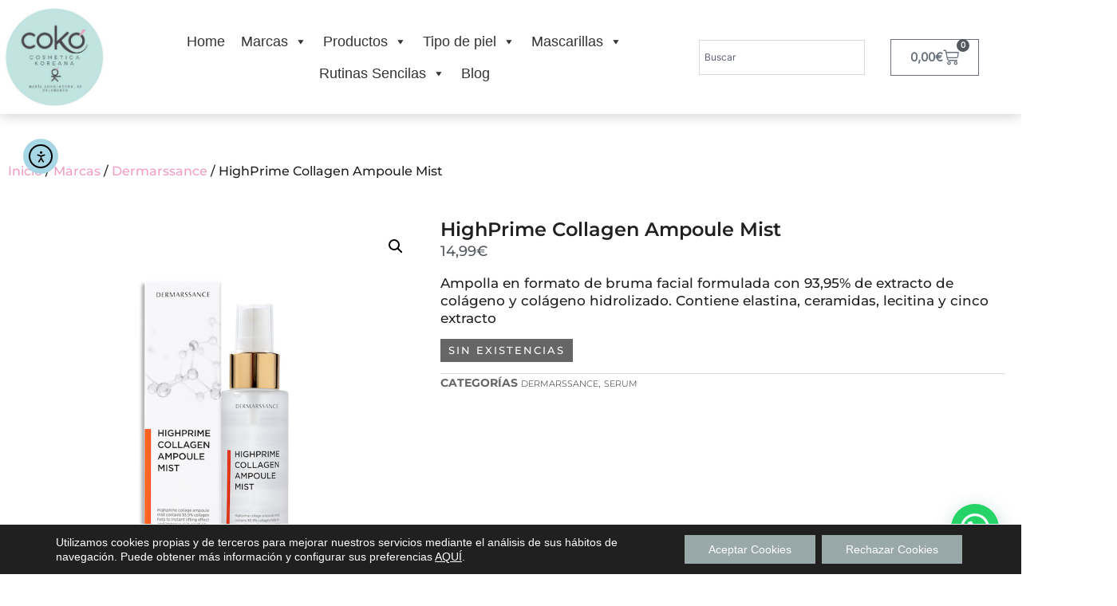

--- FILE ---
content_type: text/css; charset=UTF-8
request_url: https://cosmeticakoreana.es/wp-content/uploads/elementor/css/post-6713.css?ver=1768582849
body_size: 938
content:
.elementor-6713 .elementor-element.elementor-element-08cbe94{--display:flex;--flex-direction:row;--container-widget-width:calc( ( 1 - var( --container-widget-flex-grow ) ) * 100% );--container-widget-height:100%;--container-widget-flex-grow:1;--container-widget-align-self:stretch;--flex-wrap-mobile:wrap;--align-items:center;--gap:5px 5px;--row-gap:5px;--column-gap:5px;box-shadow:0px 0px 17px 0px rgba(0, 0, 0, 0.23);--margin-top:0px;--margin-bottom:0px;--margin-left:0px;--margin-right:0px;--padding-top:2px;--padding-bottom:2px;--padding-left:0px;--padding-right:0px;--z-index:999;}.elementor-6713 .elementor-element.elementor-element-08cbe94:not(.elementor-motion-effects-element-type-background), .elementor-6713 .elementor-element.elementor-element-08cbe94 > .elementor-motion-effects-container > .elementor-motion-effects-layer{background-color:var( --e-global-color-30389964 );}.elementor-6713 .elementor-element.elementor-element-3aa2df1{--display:flex;--padding-top:0px;--padding-bottom:0px;--padding-left:0px;--padding-right:0px;}.elementor-6713 .elementor-element.elementor-element-2a68057{padding:5px 0px 5px 0px;text-align:start;}.elementor-6713 .elementor-element.elementor-element-2a68057 img{width:83%;}.elementor-6713 .elementor-element.elementor-element-eb844f1{--display:flex;}.elementor-6713 .elementor-element.elementor-element-bb86bdd{--display:flex;--padding-top:0px;--padding-bottom:0px;--padding-left:0px;--padding-right:0px;}.elementor-6713 .elementor-element.elementor-element-0f6d46f{padding:0px 0px 0px 20px;}.elementor-6713 .elementor-element.elementor-element-0f6d46f .elementor-search-form__container{min-height:50px;}.elementor-6713 .elementor-element.elementor-element-0f6d46f .elementor-search-form__submit{min-width:50px;}body:not(.rtl) .elementor-6713 .elementor-element.elementor-element-0f6d46f .elementor-search-form__icon{padding-left:calc(50px / 3);}body.rtl .elementor-6713 .elementor-element.elementor-element-0f6d46f .elementor-search-form__icon{padding-right:calc(50px / 3);}.elementor-6713 .elementor-element.elementor-element-0f6d46f .elementor-search-form__input, .elementor-6713 .elementor-element.elementor-element-0f6d46f.elementor-search-form--button-type-text .elementor-search-form__submit{padding-left:calc(50px / 3);padding-right:calc(50px / 3);}.elementor-6713 .elementor-element.elementor-element-0f6d46f:not(.elementor-search-form--skin-full_screen) .elementor-search-form__container{border-radius:3px;}.elementor-6713 .elementor-element.elementor-element-0f6d46f.elementor-search-form--skin-full_screen input[type="search"].elementor-search-form__input{border-radius:3px;}.elementor-6713 .elementor-element.elementor-element-5c987e1{--display:flex;}.elementor-6713 .elementor-element.elementor-element-429613a{--main-alignment:right;--mini-cart-spacing:6px;--divider-style:solid;--subtotal-divider-style:solid;--elementor-remove-from-cart-button:none;--remove-from-cart-button:block;--toggle-icon-size:20px;--items-indicator-text-color:var( --e-global-color-30389964 );--items-indicator-background-color:var( --e-global-color-secondary );--cart-border-style:none;--cart-footer-layout:1fr;--products-max-height-sidecart:calc(100vh - 300px);--products-max-height-minicart:calc(100vh - 450px);--view-cart-button-text-color:var( --e-global-color-30389964 );--view-cart-button-background-color:var( --e-global-color-8fbf3c0 );--view-cart-button-hover-text-color:var( --e-global-color-8fbf3c0 );--view-cart-button-hover-background-color:var( --e-global-color-30389964 );--checkout-button-text-color:var( --e-global-color-30389964 );--checkout-button-background-color:var( --e-global-color-8fbf3c0 );--checkout-button-hover-text-color:var( --e-global-color-8fbf3c0 );--checkout-button-hover-background-color:var( --e-global-color-30389964 );}.elementor-6713 .elementor-element.elementor-element-429613a.elementor-menu-cart--cart-type-mini-cart .elementor-menu-cart__container{right:0;left:auto;transform:none;}.elementor-6713 .elementor-element.elementor-element-429613a .elementor-menu-cart__toggle .elementor-button{gap:5px;flex-direction:row;}body:not(.rtl) .elementor-6713 .elementor-element.elementor-element-429613a .elementor-menu-cart__toggle .elementor-button-icon .elementor-button-icon-qty[data-counter]{right:-13px;top:-13px;}body.rtl .elementor-6713 .elementor-element.elementor-element-429613a .elementor-menu-cart__toggle .elementor-button-icon .elementor-button-icon-qty[data-counter]{right:13px;top:-13px;left:auto;}.elementor-6713 .elementor-element.elementor-element-429613a .widget_shopping_cart_content{--subtotal-divider-left-width:0;--subtotal-divider-right-width:0;}.elementor-6713 .elementor-element.elementor-element-429613a .elementor-menu-cart__footer-buttons a.elementor-button--view-cart{font-family:"Montserrat", Sans-serif;font-size:15px;font-weight:300;text-transform:uppercase;letter-spacing:1px;}.elementor-6713 .elementor-element.elementor-element-429613a .elementor-button--view-cart{border-style:solid;border-width:1px 1px 1px 1px;border-color:var( --e-global-color-8fbf3c0 );}.elementor-6713 .elementor-element.elementor-element-429613a .elementor-menu-cart__footer-buttons a.elementor-button--checkout{font-family:"Montserrat", Sans-serif;font-size:15px;font-weight:300;text-transform:uppercase;letter-spacing:1px;}.elementor-6713 .elementor-element.elementor-element-429613a .elementor-button--checkout{border-style:solid;border-width:1px 1px 1px 1px;}.elementor-theme-builder-content-area{height:400px;}.elementor-location-header:before, .elementor-location-footer:before{content:"";display:table;clear:both;}@media(min-width:768px){.elementor-6713 .elementor-element.elementor-element-08cbe94{--content-width:1300px;}.elementor-6713 .elementor-element.elementor-element-3aa2df1{--width:12%;}.elementor-6713 .elementor-element.elementor-element-eb844f1{--width:70%;}.elementor-6713 .elementor-element.elementor-element-bb86bdd{--width:18%;}.elementor-6713 .elementor-element.elementor-element-5c987e1{--width:12%;}}@media(max-width:1366px) and (min-width:768px){.elementor-6713 .elementor-element.elementor-element-eb844f1{--width:55%;}}@media(max-width:1024px) and (min-width:768px){.elementor-6713 .elementor-element.elementor-element-eb844f1{--width:87%;}.elementor-6713 .elementor-element.elementor-element-bb86bdd{--width:70%;}.elementor-6713 .elementor-element.elementor-element-5c987e1{--width:29%;}}@media(max-width:1366px){.elementor-6713 .elementor-element.elementor-element-08cbe94{--padding-top:5px;--padding-bottom:5px;--padding-left:5px;--padding-right:5px;}}@media(max-width:1024px){.elementor-6713 .elementor-element.elementor-element-08cbe94{--flex-wrap:wrap;--padding-top:5px;--padding-bottom:5px;--padding-left:5px;--padding-right:5px;}.elementor-6713 .elementor-element.elementor-element-bb86bdd{--padding-top:0px;--padding-bottom:0px;--padding-left:0px;--padding-right:0px;}}@media(max-width:767px){.elementor-6713 .elementor-element.elementor-element-08cbe94{--padding-top:8px;--padding-bottom:8px;--padding-left:8px;--padding-right:8px;}.elementor-6713 .elementor-element.elementor-element-3aa2df1{--width:26%;}.elementor-6713 .elementor-element.elementor-element-2a68057{text-align:start;}.elementor-6713 .elementor-element.elementor-element-2a68057 img{max-width:90px;}.elementor-6713 .elementor-element.elementor-element-eb844f1{--width:70%;--z-index:999;}.elementor-6713 .elementor-element.elementor-element-b71b91f{z-index:99999;}.elementor-6713 .elementor-element.elementor-element-bb86bdd{--width:55%;--padding-top:0px;--padding-bottom:0px;--padding-left:0px;--padding-right:0px;--z-index:0;}.elementor-6713 .elementor-element.elementor-element-0f6d46f{z-index:0;}.elementor-6713 .elementor-element.elementor-element-5c987e1{--width:43%;--z-index:0;}.elementor-6713 .elementor-element.elementor-element-429613a{z-index:0;}}

--- FILE ---
content_type: text/css; charset=UTF-8
request_url: https://cosmeticakoreana.es/wp-content/uploads/elementor/css/post-1750.css?ver=1768582847
body_size: 668
content:
.elementor-1750 .elementor-element.elementor-element-2cb16ff{padding:20px 0px 20px 20px;}.elementor-1750 .elementor-element.elementor-element-3dd37ba .elementor-icon-list-items:not(.elementor-inline-items) .elementor-icon-list-item:not(:last-child){padding-block-end:calc(20px/2);}.elementor-1750 .elementor-element.elementor-element-3dd37ba .elementor-icon-list-items:not(.elementor-inline-items) .elementor-icon-list-item:not(:first-child){margin-block-start:calc(20px/2);}.elementor-1750 .elementor-element.elementor-element-3dd37ba .elementor-icon-list-items.elementor-inline-items .elementor-icon-list-item{margin-inline:calc(20px/2);}.elementor-1750 .elementor-element.elementor-element-3dd37ba .elementor-icon-list-items.elementor-inline-items{margin-inline:calc(-20px/2);}.elementor-1750 .elementor-element.elementor-element-3dd37ba .elementor-icon-list-items.elementor-inline-items .elementor-icon-list-item:after{inset-inline-end:calc(-20px/2);}.elementor-1750 .elementor-element.elementor-element-3dd37ba .elementor-icon-list-icon i{transition:color 0.3s;}.elementor-1750 .elementor-element.elementor-element-3dd37ba .elementor-icon-list-icon svg{transition:fill 0.3s;}.elementor-1750 .elementor-element.elementor-element-3dd37ba{--e-icon-list-icon-size:14px;--icon-vertical-offset:0px;}.elementor-1750 .elementor-element.elementor-element-3dd37ba .elementor-icon-list-item > .elementor-icon-list-text, .elementor-1750 .elementor-element.elementor-element-3dd37ba .elementor-icon-list-item > a{font-family:"Montserrat", Sans-serif;font-size:18px;}.elementor-1750 .elementor-element.elementor-element-3dd37ba .elementor-icon-list-text{transition:color 0.3s;}.elementor-1750 .elementor-element.elementor-element-fd078ba .elementor-icon-list-items:not(.elementor-inline-items) .elementor-icon-list-item:not(:last-child){padding-block-end:calc(20px/2);}.elementor-1750 .elementor-element.elementor-element-fd078ba .elementor-icon-list-items:not(.elementor-inline-items) .elementor-icon-list-item:not(:first-child){margin-block-start:calc(20px/2);}.elementor-1750 .elementor-element.elementor-element-fd078ba .elementor-icon-list-items.elementor-inline-items .elementor-icon-list-item{margin-inline:calc(20px/2);}.elementor-1750 .elementor-element.elementor-element-fd078ba .elementor-icon-list-items.elementor-inline-items{margin-inline:calc(-20px/2);}.elementor-1750 .elementor-element.elementor-element-fd078ba .elementor-icon-list-items.elementor-inline-items .elementor-icon-list-item:after{inset-inline-end:calc(-20px/2);}.elementor-1750 .elementor-element.elementor-element-fd078ba .elementor-icon-list-icon i{transition:color 0.3s;}.elementor-1750 .elementor-element.elementor-element-fd078ba .elementor-icon-list-icon svg{transition:fill 0.3s;}.elementor-1750 .elementor-element.elementor-element-fd078ba{--e-icon-list-icon-size:14px;--icon-vertical-offset:0px;}.elementor-1750 .elementor-element.elementor-element-fd078ba .elementor-icon-list-item > .elementor-icon-list-text, .elementor-1750 .elementor-element.elementor-element-fd078ba .elementor-icon-list-item > a{font-family:"Montserrat", Sans-serif;font-size:18px;}.elementor-1750 .elementor-element.elementor-element-fd078ba .elementor-icon-list-text{transition:color 0.3s;}.elementor-1750 .elementor-element.elementor-element-1c1dcb3 .elementor-icon-list-items:not(.elementor-inline-items) .elementor-icon-list-item:not(:last-child){padding-block-end:calc(20px/2);}.elementor-1750 .elementor-element.elementor-element-1c1dcb3 .elementor-icon-list-items:not(.elementor-inline-items) .elementor-icon-list-item:not(:first-child){margin-block-start:calc(20px/2);}.elementor-1750 .elementor-element.elementor-element-1c1dcb3 .elementor-icon-list-items.elementor-inline-items .elementor-icon-list-item{margin-inline:calc(20px/2);}.elementor-1750 .elementor-element.elementor-element-1c1dcb3 .elementor-icon-list-items.elementor-inline-items{margin-inline:calc(-20px/2);}.elementor-1750 .elementor-element.elementor-element-1c1dcb3 .elementor-icon-list-items.elementor-inline-items .elementor-icon-list-item:after{inset-inline-end:calc(-20px/2);}.elementor-1750 .elementor-element.elementor-element-1c1dcb3 .elementor-icon-list-icon i{transition:color 0.3s;}.elementor-1750 .elementor-element.elementor-element-1c1dcb3 .elementor-icon-list-icon svg{transition:fill 0.3s;}.elementor-1750 .elementor-element.elementor-element-1c1dcb3{--e-icon-list-icon-size:14px;--icon-vertical-offset:0px;}.elementor-1750 .elementor-element.elementor-element-1c1dcb3 .elementor-icon-list-item > .elementor-icon-list-text, .elementor-1750 .elementor-element.elementor-element-1c1dcb3 .elementor-icon-list-item > a{font-family:"Montserrat", Sans-serif;font-size:18px;}.elementor-1750 .elementor-element.elementor-element-1c1dcb3 .elementor-icon-list-text{transition:color 0.3s;}.elementor-1750 .elementor-element.elementor-element-dfaf9dc .elementor-icon-list-items:not(.elementor-inline-items) .elementor-icon-list-item:not(:last-child){padding-block-end:calc(20px/2);}.elementor-1750 .elementor-element.elementor-element-dfaf9dc .elementor-icon-list-items:not(.elementor-inline-items) .elementor-icon-list-item:not(:first-child){margin-block-start:calc(20px/2);}.elementor-1750 .elementor-element.elementor-element-dfaf9dc .elementor-icon-list-items.elementor-inline-items .elementor-icon-list-item{margin-inline:calc(20px/2);}.elementor-1750 .elementor-element.elementor-element-dfaf9dc .elementor-icon-list-items.elementor-inline-items{margin-inline:calc(-20px/2);}.elementor-1750 .elementor-element.elementor-element-dfaf9dc .elementor-icon-list-items.elementor-inline-items .elementor-icon-list-item:after{inset-inline-end:calc(-20px/2);}.elementor-1750 .elementor-element.elementor-element-dfaf9dc .elementor-icon-list-icon i{transition:color 0.3s;}.elementor-1750 .elementor-element.elementor-element-dfaf9dc .elementor-icon-list-icon svg{transition:fill 0.3s;}.elementor-1750 .elementor-element.elementor-element-dfaf9dc{--e-icon-list-icon-size:14px;--icon-vertical-offset:0px;}.elementor-1750 .elementor-element.elementor-element-dfaf9dc .elementor-icon-list-item > .elementor-icon-list-text, .elementor-1750 .elementor-element.elementor-element-dfaf9dc .elementor-icon-list-item > a{font-family:"Montserrat", Sans-serif;font-size:18px;}.elementor-1750 .elementor-element.elementor-element-dfaf9dc .elementor-icon-list-text{transition:color 0.3s;}.elementor-1750 .elementor-element.elementor-element-04741a4{--display:flex;--flex-direction:row;--container-widget-width:calc( ( 1 - var( --container-widget-flex-grow ) ) * 100% );--container-widget-height:100%;--container-widget-flex-grow:1;--container-widget-align-self:stretch;--flex-wrap-mobile:wrap;--align-items:stretch;--gap:10px 10px;--row-gap:10px;--column-gap:10px;--padding-top:20px;--padding-bottom:20px;--padding-left:20px;--padding-right:0px;}.elementor-1750 .elementor-element.elementor-element-1ab63f2{--display:flex;}.elementor-1750 .elementor-element.elementor-element-ba3aad4 .elementor-icon-list-items:not(.elementor-inline-items) .elementor-icon-list-item:not(:last-child){padding-block-end:calc(20px/2);}.elementor-1750 .elementor-element.elementor-element-ba3aad4 .elementor-icon-list-items:not(.elementor-inline-items) .elementor-icon-list-item:not(:first-child){margin-block-start:calc(20px/2);}.elementor-1750 .elementor-element.elementor-element-ba3aad4 .elementor-icon-list-items.elementor-inline-items .elementor-icon-list-item{margin-inline:calc(20px/2);}.elementor-1750 .elementor-element.elementor-element-ba3aad4 .elementor-icon-list-items.elementor-inline-items{margin-inline:calc(-20px/2);}.elementor-1750 .elementor-element.elementor-element-ba3aad4 .elementor-icon-list-items.elementor-inline-items .elementor-icon-list-item:after{inset-inline-end:calc(-20px/2);}.elementor-1750 .elementor-element.elementor-element-ba3aad4 .elementor-icon-list-icon i{transition:color 0.3s;}.elementor-1750 .elementor-element.elementor-element-ba3aad4 .elementor-icon-list-icon svg{transition:fill 0.3s;}.elementor-1750 .elementor-element.elementor-element-ba3aad4{--e-icon-list-icon-size:14px;--icon-vertical-offset:0px;}.elementor-1750 .elementor-element.elementor-element-ba3aad4 .elementor-icon-list-item > .elementor-icon-list-text, .elementor-1750 .elementor-element.elementor-element-ba3aad4 .elementor-icon-list-item > a{font-family:"Montserrat", Sans-serif;font-size:18px;}.elementor-1750 .elementor-element.elementor-element-ba3aad4 .elementor-icon-list-text{transition:color 0.3s;}.elementor-1750 .elementor-element.elementor-element-c6db90c .elementor-icon-list-items:not(.elementor-inline-items) .elementor-icon-list-item:not(:last-child){padding-block-end:calc(20px/2);}.elementor-1750 .elementor-element.elementor-element-c6db90c .elementor-icon-list-items:not(.elementor-inline-items) .elementor-icon-list-item:not(:first-child){margin-block-start:calc(20px/2);}.elementor-1750 .elementor-element.elementor-element-c6db90c .elementor-icon-list-items.elementor-inline-items .elementor-icon-list-item{margin-inline:calc(20px/2);}.elementor-1750 .elementor-element.elementor-element-c6db90c .elementor-icon-list-items.elementor-inline-items{margin-inline:calc(-20px/2);}.elementor-1750 .elementor-element.elementor-element-c6db90c .elementor-icon-list-items.elementor-inline-items .elementor-icon-list-item:after{inset-inline-end:calc(-20px/2);}.elementor-1750 .elementor-element.elementor-element-c6db90c .elementor-icon-list-icon i{transition:color 0.3s;}.elementor-1750 .elementor-element.elementor-element-c6db90c .elementor-icon-list-icon svg{transition:fill 0.3s;}.elementor-1750 .elementor-element.elementor-element-c6db90c{--e-icon-list-icon-size:14px;--icon-vertical-offset:0px;}.elementor-1750 .elementor-element.elementor-element-c6db90c .elementor-icon-list-item > .elementor-icon-list-text, .elementor-1750 .elementor-element.elementor-element-c6db90c .elementor-icon-list-item > a{font-family:"Montserrat", Sans-serif;font-size:18px;}.elementor-1750 .elementor-element.elementor-element-c6db90c .elementor-icon-list-text{transition:color 0.3s;}.elementor-1750 .elementor-element.elementor-element-dfc1954 .elementor-icon-list-items:not(.elementor-inline-items) .elementor-icon-list-item:not(:last-child){padding-block-end:calc(20px/2);}.elementor-1750 .elementor-element.elementor-element-dfc1954 .elementor-icon-list-items:not(.elementor-inline-items) .elementor-icon-list-item:not(:first-child){margin-block-start:calc(20px/2);}.elementor-1750 .elementor-element.elementor-element-dfc1954 .elementor-icon-list-items.elementor-inline-items .elementor-icon-list-item{margin-inline:calc(20px/2);}.elementor-1750 .elementor-element.elementor-element-dfc1954 .elementor-icon-list-items.elementor-inline-items{margin-inline:calc(-20px/2);}.elementor-1750 .elementor-element.elementor-element-dfc1954 .elementor-icon-list-items.elementor-inline-items .elementor-icon-list-item:after{inset-inline-end:calc(-20px/2);}.elementor-1750 .elementor-element.elementor-element-dfc1954 .elementor-icon-list-icon i{transition:color 0.3s;}.elementor-1750 .elementor-element.elementor-element-dfc1954 .elementor-icon-list-icon svg{transition:fill 0.3s;}.elementor-1750 .elementor-element.elementor-element-dfc1954{--e-icon-list-icon-size:14px;--icon-vertical-offset:0px;}.elementor-1750 .elementor-element.elementor-element-dfc1954 .elementor-icon-list-item > .elementor-icon-list-text, .elementor-1750 .elementor-element.elementor-element-dfc1954 .elementor-icon-list-item > a{font-family:"Montserrat", Sans-serif;font-size:18px;}.elementor-1750 .elementor-element.elementor-element-dfc1954 .elementor-icon-list-text{transition:color 0.3s;}.elementor-1750 .elementor-element.elementor-element-f199f3d .elementor-icon-list-items:not(.elementor-inline-items) .elementor-icon-list-item:not(:last-child){padding-block-end:calc(20px/2);}.elementor-1750 .elementor-element.elementor-element-f199f3d .elementor-icon-list-items:not(.elementor-inline-items) .elementor-icon-list-item:not(:first-child){margin-block-start:calc(20px/2);}.elementor-1750 .elementor-element.elementor-element-f199f3d .elementor-icon-list-items.elementor-inline-items .elementor-icon-list-item{margin-inline:calc(20px/2);}.elementor-1750 .elementor-element.elementor-element-f199f3d .elementor-icon-list-items.elementor-inline-items{margin-inline:calc(-20px/2);}.elementor-1750 .elementor-element.elementor-element-f199f3d .elementor-icon-list-items.elementor-inline-items .elementor-icon-list-item:after{inset-inline-end:calc(-20px/2);}.elementor-1750 .elementor-element.elementor-element-f199f3d .elementor-icon-list-icon i{transition:color 0.3s;}.elementor-1750 .elementor-element.elementor-element-f199f3d .elementor-icon-list-icon svg{transition:fill 0.3s;}.elementor-1750 .elementor-element.elementor-element-f199f3d{--e-icon-list-icon-size:14px;--icon-vertical-offset:0px;}.elementor-1750 .elementor-element.elementor-element-f199f3d .elementor-icon-list-item > .elementor-icon-list-text, .elementor-1750 .elementor-element.elementor-element-f199f3d .elementor-icon-list-item > a{font-family:"Montserrat", Sans-serif;font-size:18px;}.elementor-1750 .elementor-element.elementor-element-f199f3d .elementor-icon-list-text{transition:color 0.3s;}@media(max-width:767px){.elementor-1750 .elementor-element.elementor-element-04741a4{--gap:0px 0px;--row-gap:0px;--column-gap:0px;}.elementor-1750 .elementor-element.elementor-element-1ab63f2{--flex-direction:column;--container-widget-width:100%;--container-widget-height:initial;--container-widget-flex-grow:0;--container-widget-align-self:initial;--flex-wrap-mobile:wrap;--gap:20px 20px;--row-gap:20px;--column-gap:20px;--padding-top:0px;--padding-bottom:0px;--padding-left:0px;--padding-right:0px;}.elementor-1750 .elementor-element.elementor-element-ba3aad4{width:100%;max-width:100%;}.elementor-1750 .elementor-element.elementor-element-c6db90c{width:100%;max-width:100%;}.elementor-1750 .elementor-element.elementor-element-dfc1954{width:100%;max-width:100%;}.elementor-1750 .elementor-element.elementor-element-f199f3d{width:100%;max-width:100%;}}@media(min-width:768px){.elementor-1750 .elementor-element.elementor-element-c23c691{width:16.667%;}.elementor-1750 .elementor-element.elementor-element-153c1bd{width:17.619%;}.elementor-1750 .elementor-element.elementor-element-7cea0b2{width:25.922%;}.elementor-1750 .elementor-element.elementor-element-2111f68{width:39.792%;}}/* Start custom CSS for icon-list, class: .elementor-element-ba3aad4 */.elementor-1750 .elementor-element.elementor-element-ba3aad4 ul.elementor-icon-list-items {
    width: 300px!important;
}/* End custom CSS */
/* Start custom CSS for icon-list, class: .elementor-element-c6db90c */.elementor-1750 .elementor-element.elementor-element-c6db90c ul.elementor-icon-list-items {
    width: 300px!important;
}/* End custom CSS */
/* Start custom CSS for icon-list, class: .elementor-element-dfc1954 */.elementor-1750 .elementor-element.elementor-element-dfc1954 ul.elementor-icon-list-items {
    width: 300px!important;
}/* End custom CSS */
/* Start custom CSS for icon-list, class: .elementor-element-f199f3d */.elementor-1750 .elementor-element.elementor-element-f199f3d ul.elementor-icon-list-items {
    width: 300px!important;
}/* End custom CSS */